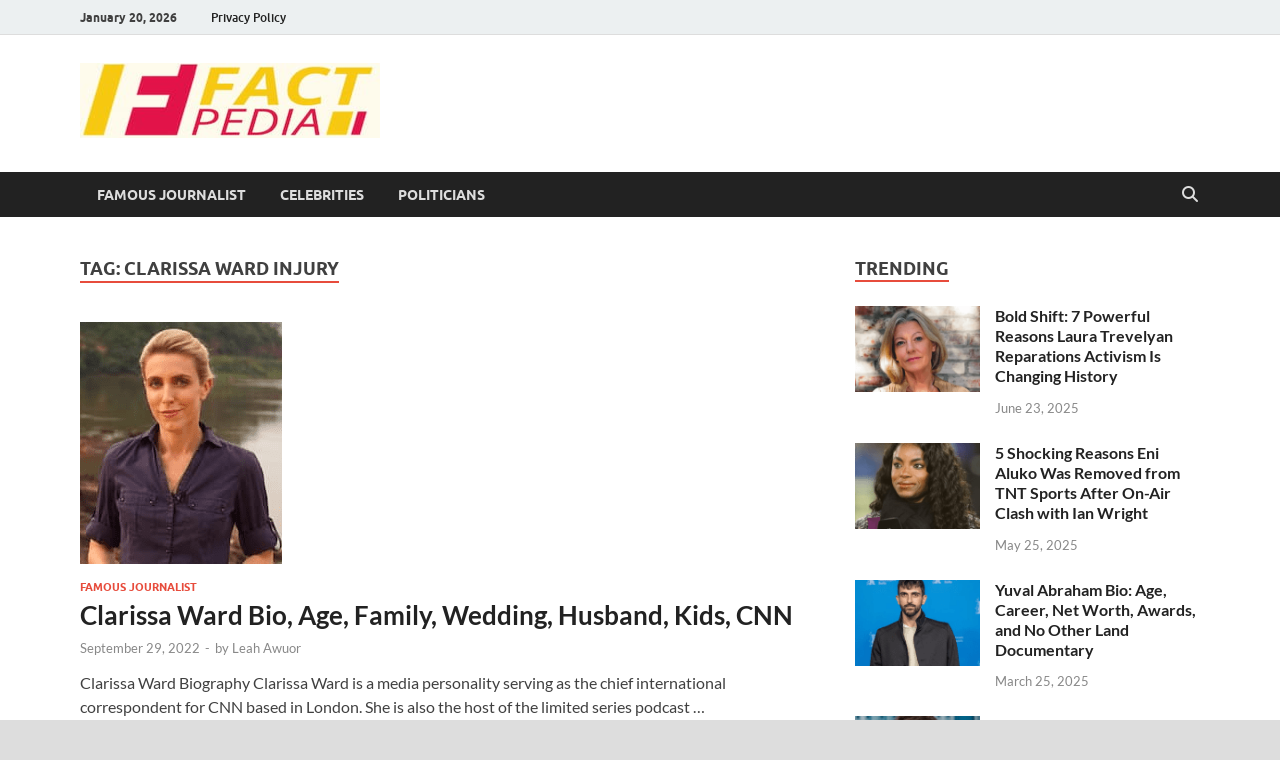

--- FILE ---
content_type: text/html; charset=utf-8
request_url: https://www.google.com/recaptcha/api2/aframe
body_size: 266
content:
<!DOCTYPE HTML><html><head><meta http-equiv="content-type" content="text/html; charset=UTF-8"></head><body><script nonce="RMOtG1Rg-4feJafK6SnUnA">/** Anti-fraud and anti-abuse applications only. See google.com/recaptcha */ try{var clients={'sodar':'https://pagead2.googlesyndication.com/pagead/sodar?'};window.addEventListener("message",function(a){try{if(a.source===window.parent){var b=JSON.parse(a.data);var c=clients[b['id']];if(c){var d=document.createElement('img');d.src=c+b['params']+'&rc='+(localStorage.getItem("rc::a")?sessionStorage.getItem("rc::b"):"");window.document.body.appendChild(d);sessionStorage.setItem("rc::e",parseInt(sessionStorage.getItem("rc::e")||0)+1);localStorage.setItem("rc::h",'1769386794431');}}}catch(b){}});window.parent.postMessage("_grecaptcha_ready", "*");}catch(b){}</script></body></html>

--- FILE ---
content_type: application/javascript; charset=utf-8
request_url: https://fundingchoicesmessages.google.com/f/AGSKWxWUWkYcij5c4OG0C0Rxr94Sai4lODIERxY_w3CjHMXMmVW97eRET41Bj2-WkiHvXa9vu3caVstAEQgneYVeoyTKdss42GOIShSAeEZeguVYDbzH8bTPzsmhUTyKYi1bWodxfYTfaHSKBqIyssOnDx3A2TzNCkCJg-SitLp91MmKCVn4qYNZBtZZ43Xu/_/css/adz./adometry?_300_60__google_ads.-ad/dist/
body_size: -1288
content:
window['5f756ced-4405-4be3-af98-65db02597f9e'] = true;